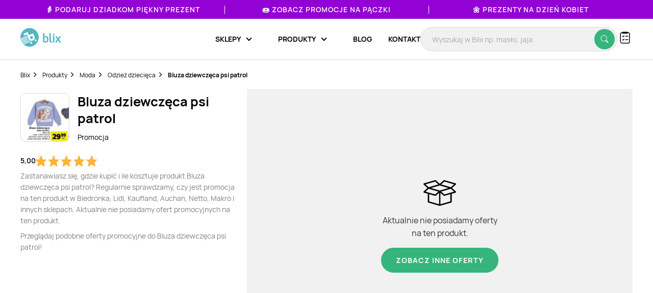

--- FILE ---
content_type: text/html; charset=utf-8
request_url: https://www.google.com/recaptcha/api2/anchor?ar=1&k=6Le9YegUAAAAAO0OrlUdkQnpUxDEbiCYIYi3x8HA&co=aHR0cHM6Ly9ibGl4LnBsOjQ0Mw..&hl=en&v=PoyoqOPhxBO7pBk68S4YbpHZ&size=normal&anchor-ms=20000&execute-ms=30000&cb=bgnyo2ma9vh5
body_size: 49580
content:
<!DOCTYPE HTML><html dir="ltr" lang="en"><head><meta http-equiv="Content-Type" content="text/html; charset=UTF-8">
<meta http-equiv="X-UA-Compatible" content="IE=edge">
<title>reCAPTCHA</title>
<style type="text/css">
/* cyrillic-ext */
@font-face {
  font-family: 'Roboto';
  font-style: normal;
  font-weight: 400;
  font-stretch: 100%;
  src: url(//fonts.gstatic.com/s/roboto/v48/KFO7CnqEu92Fr1ME7kSn66aGLdTylUAMa3GUBHMdazTgWw.woff2) format('woff2');
  unicode-range: U+0460-052F, U+1C80-1C8A, U+20B4, U+2DE0-2DFF, U+A640-A69F, U+FE2E-FE2F;
}
/* cyrillic */
@font-face {
  font-family: 'Roboto';
  font-style: normal;
  font-weight: 400;
  font-stretch: 100%;
  src: url(//fonts.gstatic.com/s/roboto/v48/KFO7CnqEu92Fr1ME7kSn66aGLdTylUAMa3iUBHMdazTgWw.woff2) format('woff2');
  unicode-range: U+0301, U+0400-045F, U+0490-0491, U+04B0-04B1, U+2116;
}
/* greek-ext */
@font-face {
  font-family: 'Roboto';
  font-style: normal;
  font-weight: 400;
  font-stretch: 100%;
  src: url(//fonts.gstatic.com/s/roboto/v48/KFO7CnqEu92Fr1ME7kSn66aGLdTylUAMa3CUBHMdazTgWw.woff2) format('woff2');
  unicode-range: U+1F00-1FFF;
}
/* greek */
@font-face {
  font-family: 'Roboto';
  font-style: normal;
  font-weight: 400;
  font-stretch: 100%;
  src: url(//fonts.gstatic.com/s/roboto/v48/KFO7CnqEu92Fr1ME7kSn66aGLdTylUAMa3-UBHMdazTgWw.woff2) format('woff2');
  unicode-range: U+0370-0377, U+037A-037F, U+0384-038A, U+038C, U+038E-03A1, U+03A3-03FF;
}
/* math */
@font-face {
  font-family: 'Roboto';
  font-style: normal;
  font-weight: 400;
  font-stretch: 100%;
  src: url(//fonts.gstatic.com/s/roboto/v48/KFO7CnqEu92Fr1ME7kSn66aGLdTylUAMawCUBHMdazTgWw.woff2) format('woff2');
  unicode-range: U+0302-0303, U+0305, U+0307-0308, U+0310, U+0312, U+0315, U+031A, U+0326-0327, U+032C, U+032F-0330, U+0332-0333, U+0338, U+033A, U+0346, U+034D, U+0391-03A1, U+03A3-03A9, U+03B1-03C9, U+03D1, U+03D5-03D6, U+03F0-03F1, U+03F4-03F5, U+2016-2017, U+2034-2038, U+203C, U+2040, U+2043, U+2047, U+2050, U+2057, U+205F, U+2070-2071, U+2074-208E, U+2090-209C, U+20D0-20DC, U+20E1, U+20E5-20EF, U+2100-2112, U+2114-2115, U+2117-2121, U+2123-214F, U+2190, U+2192, U+2194-21AE, U+21B0-21E5, U+21F1-21F2, U+21F4-2211, U+2213-2214, U+2216-22FF, U+2308-230B, U+2310, U+2319, U+231C-2321, U+2336-237A, U+237C, U+2395, U+239B-23B7, U+23D0, U+23DC-23E1, U+2474-2475, U+25AF, U+25B3, U+25B7, U+25BD, U+25C1, U+25CA, U+25CC, U+25FB, U+266D-266F, U+27C0-27FF, U+2900-2AFF, U+2B0E-2B11, U+2B30-2B4C, U+2BFE, U+3030, U+FF5B, U+FF5D, U+1D400-1D7FF, U+1EE00-1EEFF;
}
/* symbols */
@font-face {
  font-family: 'Roboto';
  font-style: normal;
  font-weight: 400;
  font-stretch: 100%;
  src: url(//fonts.gstatic.com/s/roboto/v48/KFO7CnqEu92Fr1ME7kSn66aGLdTylUAMaxKUBHMdazTgWw.woff2) format('woff2');
  unicode-range: U+0001-000C, U+000E-001F, U+007F-009F, U+20DD-20E0, U+20E2-20E4, U+2150-218F, U+2190, U+2192, U+2194-2199, U+21AF, U+21E6-21F0, U+21F3, U+2218-2219, U+2299, U+22C4-22C6, U+2300-243F, U+2440-244A, U+2460-24FF, U+25A0-27BF, U+2800-28FF, U+2921-2922, U+2981, U+29BF, U+29EB, U+2B00-2BFF, U+4DC0-4DFF, U+FFF9-FFFB, U+10140-1018E, U+10190-1019C, U+101A0, U+101D0-101FD, U+102E0-102FB, U+10E60-10E7E, U+1D2C0-1D2D3, U+1D2E0-1D37F, U+1F000-1F0FF, U+1F100-1F1AD, U+1F1E6-1F1FF, U+1F30D-1F30F, U+1F315, U+1F31C, U+1F31E, U+1F320-1F32C, U+1F336, U+1F378, U+1F37D, U+1F382, U+1F393-1F39F, U+1F3A7-1F3A8, U+1F3AC-1F3AF, U+1F3C2, U+1F3C4-1F3C6, U+1F3CA-1F3CE, U+1F3D4-1F3E0, U+1F3ED, U+1F3F1-1F3F3, U+1F3F5-1F3F7, U+1F408, U+1F415, U+1F41F, U+1F426, U+1F43F, U+1F441-1F442, U+1F444, U+1F446-1F449, U+1F44C-1F44E, U+1F453, U+1F46A, U+1F47D, U+1F4A3, U+1F4B0, U+1F4B3, U+1F4B9, U+1F4BB, U+1F4BF, U+1F4C8-1F4CB, U+1F4D6, U+1F4DA, U+1F4DF, U+1F4E3-1F4E6, U+1F4EA-1F4ED, U+1F4F7, U+1F4F9-1F4FB, U+1F4FD-1F4FE, U+1F503, U+1F507-1F50B, U+1F50D, U+1F512-1F513, U+1F53E-1F54A, U+1F54F-1F5FA, U+1F610, U+1F650-1F67F, U+1F687, U+1F68D, U+1F691, U+1F694, U+1F698, U+1F6AD, U+1F6B2, U+1F6B9-1F6BA, U+1F6BC, U+1F6C6-1F6CF, U+1F6D3-1F6D7, U+1F6E0-1F6EA, U+1F6F0-1F6F3, U+1F6F7-1F6FC, U+1F700-1F7FF, U+1F800-1F80B, U+1F810-1F847, U+1F850-1F859, U+1F860-1F887, U+1F890-1F8AD, U+1F8B0-1F8BB, U+1F8C0-1F8C1, U+1F900-1F90B, U+1F93B, U+1F946, U+1F984, U+1F996, U+1F9E9, U+1FA00-1FA6F, U+1FA70-1FA7C, U+1FA80-1FA89, U+1FA8F-1FAC6, U+1FACE-1FADC, U+1FADF-1FAE9, U+1FAF0-1FAF8, U+1FB00-1FBFF;
}
/* vietnamese */
@font-face {
  font-family: 'Roboto';
  font-style: normal;
  font-weight: 400;
  font-stretch: 100%;
  src: url(//fonts.gstatic.com/s/roboto/v48/KFO7CnqEu92Fr1ME7kSn66aGLdTylUAMa3OUBHMdazTgWw.woff2) format('woff2');
  unicode-range: U+0102-0103, U+0110-0111, U+0128-0129, U+0168-0169, U+01A0-01A1, U+01AF-01B0, U+0300-0301, U+0303-0304, U+0308-0309, U+0323, U+0329, U+1EA0-1EF9, U+20AB;
}
/* latin-ext */
@font-face {
  font-family: 'Roboto';
  font-style: normal;
  font-weight: 400;
  font-stretch: 100%;
  src: url(//fonts.gstatic.com/s/roboto/v48/KFO7CnqEu92Fr1ME7kSn66aGLdTylUAMa3KUBHMdazTgWw.woff2) format('woff2');
  unicode-range: U+0100-02BA, U+02BD-02C5, U+02C7-02CC, U+02CE-02D7, U+02DD-02FF, U+0304, U+0308, U+0329, U+1D00-1DBF, U+1E00-1E9F, U+1EF2-1EFF, U+2020, U+20A0-20AB, U+20AD-20C0, U+2113, U+2C60-2C7F, U+A720-A7FF;
}
/* latin */
@font-face {
  font-family: 'Roboto';
  font-style: normal;
  font-weight: 400;
  font-stretch: 100%;
  src: url(//fonts.gstatic.com/s/roboto/v48/KFO7CnqEu92Fr1ME7kSn66aGLdTylUAMa3yUBHMdazQ.woff2) format('woff2');
  unicode-range: U+0000-00FF, U+0131, U+0152-0153, U+02BB-02BC, U+02C6, U+02DA, U+02DC, U+0304, U+0308, U+0329, U+2000-206F, U+20AC, U+2122, U+2191, U+2193, U+2212, U+2215, U+FEFF, U+FFFD;
}
/* cyrillic-ext */
@font-face {
  font-family: 'Roboto';
  font-style: normal;
  font-weight: 500;
  font-stretch: 100%;
  src: url(//fonts.gstatic.com/s/roboto/v48/KFO7CnqEu92Fr1ME7kSn66aGLdTylUAMa3GUBHMdazTgWw.woff2) format('woff2');
  unicode-range: U+0460-052F, U+1C80-1C8A, U+20B4, U+2DE0-2DFF, U+A640-A69F, U+FE2E-FE2F;
}
/* cyrillic */
@font-face {
  font-family: 'Roboto';
  font-style: normal;
  font-weight: 500;
  font-stretch: 100%;
  src: url(//fonts.gstatic.com/s/roboto/v48/KFO7CnqEu92Fr1ME7kSn66aGLdTylUAMa3iUBHMdazTgWw.woff2) format('woff2');
  unicode-range: U+0301, U+0400-045F, U+0490-0491, U+04B0-04B1, U+2116;
}
/* greek-ext */
@font-face {
  font-family: 'Roboto';
  font-style: normal;
  font-weight: 500;
  font-stretch: 100%;
  src: url(//fonts.gstatic.com/s/roboto/v48/KFO7CnqEu92Fr1ME7kSn66aGLdTylUAMa3CUBHMdazTgWw.woff2) format('woff2');
  unicode-range: U+1F00-1FFF;
}
/* greek */
@font-face {
  font-family: 'Roboto';
  font-style: normal;
  font-weight: 500;
  font-stretch: 100%;
  src: url(//fonts.gstatic.com/s/roboto/v48/KFO7CnqEu92Fr1ME7kSn66aGLdTylUAMa3-UBHMdazTgWw.woff2) format('woff2');
  unicode-range: U+0370-0377, U+037A-037F, U+0384-038A, U+038C, U+038E-03A1, U+03A3-03FF;
}
/* math */
@font-face {
  font-family: 'Roboto';
  font-style: normal;
  font-weight: 500;
  font-stretch: 100%;
  src: url(//fonts.gstatic.com/s/roboto/v48/KFO7CnqEu92Fr1ME7kSn66aGLdTylUAMawCUBHMdazTgWw.woff2) format('woff2');
  unicode-range: U+0302-0303, U+0305, U+0307-0308, U+0310, U+0312, U+0315, U+031A, U+0326-0327, U+032C, U+032F-0330, U+0332-0333, U+0338, U+033A, U+0346, U+034D, U+0391-03A1, U+03A3-03A9, U+03B1-03C9, U+03D1, U+03D5-03D6, U+03F0-03F1, U+03F4-03F5, U+2016-2017, U+2034-2038, U+203C, U+2040, U+2043, U+2047, U+2050, U+2057, U+205F, U+2070-2071, U+2074-208E, U+2090-209C, U+20D0-20DC, U+20E1, U+20E5-20EF, U+2100-2112, U+2114-2115, U+2117-2121, U+2123-214F, U+2190, U+2192, U+2194-21AE, U+21B0-21E5, U+21F1-21F2, U+21F4-2211, U+2213-2214, U+2216-22FF, U+2308-230B, U+2310, U+2319, U+231C-2321, U+2336-237A, U+237C, U+2395, U+239B-23B7, U+23D0, U+23DC-23E1, U+2474-2475, U+25AF, U+25B3, U+25B7, U+25BD, U+25C1, U+25CA, U+25CC, U+25FB, U+266D-266F, U+27C0-27FF, U+2900-2AFF, U+2B0E-2B11, U+2B30-2B4C, U+2BFE, U+3030, U+FF5B, U+FF5D, U+1D400-1D7FF, U+1EE00-1EEFF;
}
/* symbols */
@font-face {
  font-family: 'Roboto';
  font-style: normal;
  font-weight: 500;
  font-stretch: 100%;
  src: url(//fonts.gstatic.com/s/roboto/v48/KFO7CnqEu92Fr1ME7kSn66aGLdTylUAMaxKUBHMdazTgWw.woff2) format('woff2');
  unicode-range: U+0001-000C, U+000E-001F, U+007F-009F, U+20DD-20E0, U+20E2-20E4, U+2150-218F, U+2190, U+2192, U+2194-2199, U+21AF, U+21E6-21F0, U+21F3, U+2218-2219, U+2299, U+22C4-22C6, U+2300-243F, U+2440-244A, U+2460-24FF, U+25A0-27BF, U+2800-28FF, U+2921-2922, U+2981, U+29BF, U+29EB, U+2B00-2BFF, U+4DC0-4DFF, U+FFF9-FFFB, U+10140-1018E, U+10190-1019C, U+101A0, U+101D0-101FD, U+102E0-102FB, U+10E60-10E7E, U+1D2C0-1D2D3, U+1D2E0-1D37F, U+1F000-1F0FF, U+1F100-1F1AD, U+1F1E6-1F1FF, U+1F30D-1F30F, U+1F315, U+1F31C, U+1F31E, U+1F320-1F32C, U+1F336, U+1F378, U+1F37D, U+1F382, U+1F393-1F39F, U+1F3A7-1F3A8, U+1F3AC-1F3AF, U+1F3C2, U+1F3C4-1F3C6, U+1F3CA-1F3CE, U+1F3D4-1F3E0, U+1F3ED, U+1F3F1-1F3F3, U+1F3F5-1F3F7, U+1F408, U+1F415, U+1F41F, U+1F426, U+1F43F, U+1F441-1F442, U+1F444, U+1F446-1F449, U+1F44C-1F44E, U+1F453, U+1F46A, U+1F47D, U+1F4A3, U+1F4B0, U+1F4B3, U+1F4B9, U+1F4BB, U+1F4BF, U+1F4C8-1F4CB, U+1F4D6, U+1F4DA, U+1F4DF, U+1F4E3-1F4E6, U+1F4EA-1F4ED, U+1F4F7, U+1F4F9-1F4FB, U+1F4FD-1F4FE, U+1F503, U+1F507-1F50B, U+1F50D, U+1F512-1F513, U+1F53E-1F54A, U+1F54F-1F5FA, U+1F610, U+1F650-1F67F, U+1F687, U+1F68D, U+1F691, U+1F694, U+1F698, U+1F6AD, U+1F6B2, U+1F6B9-1F6BA, U+1F6BC, U+1F6C6-1F6CF, U+1F6D3-1F6D7, U+1F6E0-1F6EA, U+1F6F0-1F6F3, U+1F6F7-1F6FC, U+1F700-1F7FF, U+1F800-1F80B, U+1F810-1F847, U+1F850-1F859, U+1F860-1F887, U+1F890-1F8AD, U+1F8B0-1F8BB, U+1F8C0-1F8C1, U+1F900-1F90B, U+1F93B, U+1F946, U+1F984, U+1F996, U+1F9E9, U+1FA00-1FA6F, U+1FA70-1FA7C, U+1FA80-1FA89, U+1FA8F-1FAC6, U+1FACE-1FADC, U+1FADF-1FAE9, U+1FAF0-1FAF8, U+1FB00-1FBFF;
}
/* vietnamese */
@font-face {
  font-family: 'Roboto';
  font-style: normal;
  font-weight: 500;
  font-stretch: 100%;
  src: url(//fonts.gstatic.com/s/roboto/v48/KFO7CnqEu92Fr1ME7kSn66aGLdTylUAMa3OUBHMdazTgWw.woff2) format('woff2');
  unicode-range: U+0102-0103, U+0110-0111, U+0128-0129, U+0168-0169, U+01A0-01A1, U+01AF-01B0, U+0300-0301, U+0303-0304, U+0308-0309, U+0323, U+0329, U+1EA0-1EF9, U+20AB;
}
/* latin-ext */
@font-face {
  font-family: 'Roboto';
  font-style: normal;
  font-weight: 500;
  font-stretch: 100%;
  src: url(//fonts.gstatic.com/s/roboto/v48/KFO7CnqEu92Fr1ME7kSn66aGLdTylUAMa3KUBHMdazTgWw.woff2) format('woff2');
  unicode-range: U+0100-02BA, U+02BD-02C5, U+02C7-02CC, U+02CE-02D7, U+02DD-02FF, U+0304, U+0308, U+0329, U+1D00-1DBF, U+1E00-1E9F, U+1EF2-1EFF, U+2020, U+20A0-20AB, U+20AD-20C0, U+2113, U+2C60-2C7F, U+A720-A7FF;
}
/* latin */
@font-face {
  font-family: 'Roboto';
  font-style: normal;
  font-weight: 500;
  font-stretch: 100%;
  src: url(//fonts.gstatic.com/s/roboto/v48/KFO7CnqEu92Fr1ME7kSn66aGLdTylUAMa3yUBHMdazQ.woff2) format('woff2');
  unicode-range: U+0000-00FF, U+0131, U+0152-0153, U+02BB-02BC, U+02C6, U+02DA, U+02DC, U+0304, U+0308, U+0329, U+2000-206F, U+20AC, U+2122, U+2191, U+2193, U+2212, U+2215, U+FEFF, U+FFFD;
}
/* cyrillic-ext */
@font-face {
  font-family: 'Roboto';
  font-style: normal;
  font-weight: 900;
  font-stretch: 100%;
  src: url(//fonts.gstatic.com/s/roboto/v48/KFO7CnqEu92Fr1ME7kSn66aGLdTylUAMa3GUBHMdazTgWw.woff2) format('woff2');
  unicode-range: U+0460-052F, U+1C80-1C8A, U+20B4, U+2DE0-2DFF, U+A640-A69F, U+FE2E-FE2F;
}
/* cyrillic */
@font-face {
  font-family: 'Roboto';
  font-style: normal;
  font-weight: 900;
  font-stretch: 100%;
  src: url(//fonts.gstatic.com/s/roboto/v48/KFO7CnqEu92Fr1ME7kSn66aGLdTylUAMa3iUBHMdazTgWw.woff2) format('woff2');
  unicode-range: U+0301, U+0400-045F, U+0490-0491, U+04B0-04B1, U+2116;
}
/* greek-ext */
@font-face {
  font-family: 'Roboto';
  font-style: normal;
  font-weight: 900;
  font-stretch: 100%;
  src: url(//fonts.gstatic.com/s/roboto/v48/KFO7CnqEu92Fr1ME7kSn66aGLdTylUAMa3CUBHMdazTgWw.woff2) format('woff2');
  unicode-range: U+1F00-1FFF;
}
/* greek */
@font-face {
  font-family: 'Roboto';
  font-style: normal;
  font-weight: 900;
  font-stretch: 100%;
  src: url(//fonts.gstatic.com/s/roboto/v48/KFO7CnqEu92Fr1ME7kSn66aGLdTylUAMa3-UBHMdazTgWw.woff2) format('woff2');
  unicode-range: U+0370-0377, U+037A-037F, U+0384-038A, U+038C, U+038E-03A1, U+03A3-03FF;
}
/* math */
@font-face {
  font-family: 'Roboto';
  font-style: normal;
  font-weight: 900;
  font-stretch: 100%;
  src: url(//fonts.gstatic.com/s/roboto/v48/KFO7CnqEu92Fr1ME7kSn66aGLdTylUAMawCUBHMdazTgWw.woff2) format('woff2');
  unicode-range: U+0302-0303, U+0305, U+0307-0308, U+0310, U+0312, U+0315, U+031A, U+0326-0327, U+032C, U+032F-0330, U+0332-0333, U+0338, U+033A, U+0346, U+034D, U+0391-03A1, U+03A3-03A9, U+03B1-03C9, U+03D1, U+03D5-03D6, U+03F0-03F1, U+03F4-03F5, U+2016-2017, U+2034-2038, U+203C, U+2040, U+2043, U+2047, U+2050, U+2057, U+205F, U+2070-2071, U+2074-208E, U+2090-209C, U+20D0-20DC, U+20E1, U+20E5-20EF, U+2100-2112, U+2114-2115, U+2117-2121, U+2123-214F, U+2190, U+2192, U+2194-21AE, U+21B0-21E5, U+21F1-21F2, U+21F4-2211, U+2213-2214, U+2216-22FF, U+2308-230B, U+2310, U+2319, U+231C-2321, U+2336-237A, U+237C, U+2395, U+239B-23B7, U+23D0, U+23DC-23E1, U+2474-2475, U+25AF, U+25B3, U+25B7, U+25BD, U+25C1, U+25CA, U+25CC, U+25FB, U+266D-266F, U+27C0-27FF, U+2900-2AFF, U+2B0E-2B11, U+2B30-2B4C, U+2BFE, U+3030, U+FF5B, U+FF5D, U+1D400-1D7FF, U+1EE00-1EEFF;
}
/* symbols */
@font-face {
  font-family: 'Roboto';
  font-style: normal;
  font-weight: 900;
  font-stretch: 100%;
  src: url(//fonts.gstatic.com/s/roboto/v48/KFO7CnqEu92Fr1ME7kSn66aGLdTylUAMaxKUBHMdazTgWw.woff2) format('woff2');
  unicode-range: U+0001-000C, U+000E-001F, U+007F-009F, U+20DD-20E0, U+20E2-20E4, U+2150-218F, U+2190, U+2192, U+2194-2199, U+21AF, U+21E6-21F0, U+21F3, U+2218-2219, U+2299, U+22C4-22C6, U+2300-243F, U+2440-244A, U+2460-24FF, U+25A0-27BF, U+2800-28FF, U+2921-2922, U+2981, U+29BF, U+29EB, U+2B00-2BFF, U+4DC0-4DFF, U+FFF9-FFFB, U+10140-1018E, U+10190-1019C, U+101A0, U+101D0-101FD, U+102E0-102FB, U+10E60-10E7E, U+1D2C0-1D2D3, U+1D2E0-1D37F, U+1F000-1F0FF, U+1F100-1F1AD, U+1F1E6-1F1FF, U+1F30D-1F30F, U+1F315, U+1F31C, U+1F31E, U+1F320-1F32C, U+1F336, U+1F378, U+1F37D, U+1F382, U+1F393-1F39F, U+1F3A7-1F3A8, U+1F3AC-1F3AF, U+1F3C2, U+1F3C4-1F3C6, U+1F3CA-1F3CE, U+1F3D4-1F3E0, U+1F3ED, U+1F3F1-1F3F3, U+1F3F5-1F3F7, U+1F408, U+1F415, U+1F41F, U+1F426, U+1F43F, U+1F441-1F442, U+1F444, U+1F446-1F449, U+1F44C-1F44E, U+1F453, U+1F46A, U+1F47D, U+1F4A3, U+1F4B0, U+1F4B3, U+1F4B9, U+1F4BB, U+1F4BF, U+1F4C8-1F4CB, U+1F4D6, U+1F4DA, U+1F4DF, U+1F4E3-1F4E6, U+1F4EA-1F4ED, U+1F4F7, U+1F4F9-1F4FB, U+1F4FD-1F4FE, U+1F503, U+1F507-1F50B, U+1F50D, U+1F512-1F513, U+1F53E-1F54A, U+1F54F-1F5FA, U+1F610, U+1F650-1F67F, U+1F687, U+1F68D, U+1F691, U+1F694, U+1F698, U+1F6AD, U+1F6B2, U+1F6B9-1F6BA, U+1F6BC, U+1F6C6-1F6CF, U+1F6D3-1F6D7, U+1F6E0-1F6EA, U+1F6F0-1F6F3, U+1F6F7-1F6FC, U+1F700-1F7FF, U+1F800-1F80B, U+1F810-1F847, U+1F850-1F859, U+1F860-1F887, U+1F890-1F8AD, U+1F8B0-1F8BB, U+1F8C0-1F8C1, U+1F900-1F90B, U+1F93B, U+1F946, U+1F984, U+1F996, U+1F9E9, U+1FA00-1FA6F, U+1FA70-1FA7C, U+1FA80-1FA89, U+1FA8F-1FAC6, U+1FACE-1FADC, U+1FADF-1FAE9, U+1FAF0-1FAF8, U+1FB00-1FBFF;
}
/* vietnamese */
@font-face {
  font-family: 'Roboto';
  font-style: normal;
  font-weight: 900;
  font-stretch: 100%;
  src: url(//fonts.gstatic.com/s/roboto/v48/KFO7CnqEu92Fr1ME7kSn66aGLdTylUAMa3OUBHMdazTgWw.woff2) format('woff2');
  unicode-range: U+0102-0103, U+0110-0111, U+0128-0129, U+0168-0169, U+01A0-01A1, U+01AF-01B0, U+0300-0301, U+0303-0304, U+0308-0309, U+0323, U+0329, U+1EA0-1EF9, U+20AB;
}
/* latin-ext */
@font-face {
  font-family: 'Roboto';
  font-style: normal;
  font-weight: 900;
  font-stretch: 100%;
  src: url(//fonts.gstatic.com/s/roboto/v48/KFO7CnqEu92Fr1ME7kSn66aGLdTylUAMa3KUBHMdazTgWw.woff2) format('woff2');
  unicode-range: U+0100-02BA, U+02BD-02C5, U+02C7-02CC, U+02CE-02D7, U+02DD-02FF, U+0304, U+0308, U+0329, U+1D00-1DBF, U+1E00-1E9F, U+1EF2-1EFF, U+2020, U+20A0-20AB, U+20AD-20C0, U+2113, U+2C60-2C7F, U+A720-A7FF;
}
/* latin */
@font-face {
  font-family: 'Roboto';
  font-style: normal;
  font-weight: 900;
  font-stretch: 100%;
  src: url(//fonts.gstatic.com/s/roboto/v48/KFO7CnqEu92Fr1ME7kSn66aGLdTylUAMa3yUBHMdazQ.woff2) format('woff2');
  unicode-range: U+0000-00FF, U+0131, U+0152-0153, U+02BB-02BC, U+02C6, U+02DA, U+02DC, U+0304, U+0308, U+0329, U+2000-206F, U+20AC, U+2122, U+2191, U+2193, U+2212, U+2215, U+FEFF, U+FFFD;
}

</style>
<link rel="stylesheet" type="text/css" href="https://www.gstatic.com/recaptcha/releases/PoyoqOPhxBO7pBk68S4YbpHZ/styles__ltr.css">
<script nonce="xKSTepu3ek2GrdOfh4CzWA" type="text/javascript">window['__recaptcha_api'] = 'https://www.google.com/recaptcha/api2/';</script>
<script type="text/javascript" src="https://www.gstatic.com/recaptcha/releases/PoyoqOPhxBO7pBk68S4YbpHZ/recaptcha__en.js" nonce="xKSTepu3ek2GrdOfh4CzWA">
      
    </script></head>
<body><div id="rc-anchor-alert" class="rc-anchor-alert"></div>
<input type="hidden" id="recaptcha-token" value="[base64]">
<script type="text/javascript" nonce="xKSTepu3ek2GrdOfh4CzWA">
      recaptcha.anchor.Main.init("[\x22ainput\x22,[\x22bgdata\x22,\x22\x22,\[base64]/[base64]/[base64]/ZyhXLGgpOnEoW04sMjEsbF0sVywwKSxoKSxmYWxzZSxmYWxzZSl9Y2F0Y2goayl7RygzNTgsVyk/[base64]/[base64]/[base64]/[base64]/[base64]/[base64]/[base64]/bmV3IEJbT10oRFswXSk6dz09Mj9uZXcgQltPXShEWzBdLERbMV0pOnc9PTM/bmV3IEJbT10oRFswXSxEWzFdLERbMl0pOnc9PTQ/[base64]/[base64]/[base64]/[base64]/[base64]\\u003d\x22,\[base64]\x22,\x22w7bClSMIGSAjw6fCuFwbw6slw7IrwrDCrsOgw6rCnwlPw5QfHMK9IsO2c8KGfsKsdEPCkQJ9TB5cwpXCjsO3d8OQBhfDh8KaR8Omw6JEwqPCs3nCscOdwoHCuinCjsKKwrLDtl7DiGbCrMOWw4DDj8KSBsOHGsKhw5JtNMKuwqkUw6DCl8KGSMOBwrjDtk1/wqrDhQkDw6FlwrvChh0twpDDo8O1w6BEOMKJS8OhVhfCgRBbdVo1FMO4fcKjw7g/[base64]/wqI/IEgSwqzDlRDCg8KGw5k/wqNhGkDCscOrbcOBVCgkNcOow5jCnmvDjkzCv8KlZ8Kpw6lbw5zCvigRw7kcwqTDmcO7cTMxw41TTMKAH8O1Pwd4w7LDpsOOYTJ4wqHCsVAmw7x4CMKwwog8wrdAw5wVOMKuw5wFw7wVWTR4ZMOlwoI/[base64]/CmcOew6tKMRgDFn3DuG9DcxPDqBfDhDBbe8K/wpfDomLCrHVaMMKUw45TAMKzDBrCvMKJwo9tIcOcHhDCocOewo3DnMOcwq/[base64]/HcOiw5fCs8OEMcO9ZH1EwoHCtcOtw5/DskfDmA7DpsKAUcOYFGMaw4LCusKDwpYgKlVowr7Dq2nCtMO0ccKxwrlAfC3CjRfCn1lgwr9kAxRLw4p/w6vDlsKzJkDDqHLCssOHSTfCpgnDj8OJwol3wrfDo8OkE2rDgVo0MnXDpsOrw6TDl8OtwqtrYMOSNMK4wqleLA4pccOTwpQJw6NSV3kiLCk/RcOUw6sFc1IEf03CpsObPMO5wpHDumvDmMKTfiXCixLChlpIc8Oyw5I1w5jCisK0wqFPw4d/[base64]/[base64]/Cj8OJw5TCvEwve8Oww6DCjcOkPFTDuMODwr8nwoPDhMOKLsORw4DCusOpwrzCvsOvwobCscOvfcKIw7bDvUw6OhTCjsK6w47CssOhCDwzBcKme0pmwr4swrvDr8OWwqnCnWTCpE5Tw6d2KcKne8OrXMKmw5M0w7PDnD8xw7sfw5/CjsOsw70Yw6EYwo3DtsKPGWoowoQwKcKyR8KpccOtQS/DiBwNTcO5w5jCj8OjwpEbwowbwrhswohmwrAJfkbDgwB/[base64]/CnmtPasKLFsOyScKUL8Ojw5XCvl/ClMKfVEMiwoIpG8OEHVsNJMKYCcODw4bDjMKUw6zDg8OAJ8KQeRJ3w5vCoMKiw55ZwrDDi0fCncOjwrbCiVnCuwXDgmoGw4fCh1VEw5HChwLDu0NBwpHDlkLDrsO2eXPCrcO4wrNzW8K7FFgvWMK0w7Nhw7XDqcKVw5nCkz8facK+w7DDhMKTwr8/[base64]/CnUXDt250K8Kcwq/CsiwFwqZhwrjCh19VXXcrAT46wobDsDTDpcKECBDCmMOofjVEwpAywqt9wqF/wqzDrFxIw5HDhAXCosO+HUHCsgoDwqnChhxwIlbCiD0xKsOsU1/Djn8Yw4XDv8KXwpgTSwHCunUuF8KcP8OawozDoCrCqADDlMO+B8KRw4DCgcK4w55AGw3DmMK8RMKzw4RcKMOrw7kXwpjCpsK4HsK/w5gPw7EdR8OybkzCocOawpRJwpbCjsKsw6jDhcOXJRbDpsKnGArCp3LCjUzDjsKBw64uQMOrdTtJBRo7ZHEAwoDCtDMswrHCqHTDocKhwrIcw6LDqGgRY1rDlh5/SlXDvBVow6ReGm7Co8Obwr3DqDpww4BNw4bDtcK4wqzCqHnCo8OowqVbwr3Cv8OGUMKeMRVUw4M0E8KyesKVHRFAccKZwpbCqg/DtHFUw59tIsKFw67DssOXw6hESsOLw6vCmkLCvFk4dnQRw41DLFrDs8O/[base64]/w6XCtXJ1wrvDsW/[base64]/ClzMDKMKvUzwXwpDCnsKNwrrDgEdWwoQEwqLDtEPCvyPCicOqwoHCkSVkYMK/wqrCuxDCmQATw6p6wrPDv8O6FnVpwpBawp/DqsOnw4FRDG7Dl8OzM8OnLMK2DmcfaHgRFsOaw4kZDC/ChMKuRcKeW8K3wrnCt8OcwqRrEsKJC8KaJmxNc8KsBsKaGcKAwrIXCMObw7DDpMO9ZU3DoHfDl8KmCcKwwqcaw4/DtsOyw7vCosK3AFzDpMO/G2/DtMKzw5LCpMOLQ1TCkcKGXcKGwpkJworCkcOjTzbCgFUpZsOdwqbCrALDvUpJcnDDhMKWRXHCklHCp8OELiEfLEPDuEHCkcKyUkvDv3HDn8KtTcOXw71JwqrDu8OJw5JOw6bDp1Jbwo7Cj0/CmRLDp8KJw6QYXnfClcKewobDnB7DvMKCU8OtwpAVIsOmQETClMKxwrrCqGzDnB1kwrElPFEhTm1jwoUWwqvCnWdyP8K/[base64]/DowDDp08aw5XDk8KmK8KzDUTDgsOYw6AZwonCj1Yja8KQEcKLwpkxw7AGwp1sGcKlRmQawoXCs8Onw6HCumXCr8Okwpp9w74EX1sVwr4tIkFEXsK/w4LDgnXDp8KuIsOOwoF+wo/Cjjdswo7Do8KtwrJGDcOWY8KhwpY8w5PDqcKGXcKgIC4Pw5ElwrfCpsOqGMO0wprCnsOxwpfDnFVZFsK7wpsad3kywqrDqR7DpXjCjcKYVkrCmBrCjMKvJhx8UxgJUcKqw4xFw6ZYOBzCom4wwpfDlRRWwrTDpTHCtcKRJCB/[base64]/Cm8OVwoEHQHPCgsOuw7xVw7PDrFxiDMKaw7NQASbDsXBiworCvcOZFcKXSMKXw6wHSsOIw53CtsO6w5pKScKKw6nDl1p2RMK2wr/Ckw/CkcKOSCJ4d8OZcsKhw5R2IcKOwqApU1gRw6wxwql8w5vDmiTDkMOELl16w5Y4w74Sw5s9w41aZcKhEMKuFsO6wqwlwokgw6zDmDwpwqplwqrChR/CpmUeDys9wplNPcOWwpzCkMOGw43CvMKiw4lkwqBKw6wrwpMyw4zCiFHDhsKUMsKpbHdifcKTwotgccOHLBxBbcOCciDCuhITwpJmT8KkdEXCsTHDscKXHsOjw4HDvXjDtyTDmQB8L8OAw4nCh3dQRkbCrcKeBsKjw4cEwrZ/w6PCssK2CitGVjp/bMKoBcOaGMOLFMO3aB1xUA5pwokgHMKKe8KPN8O/wojCh8OLw4M3wrnCmC85w5oQw73Ck8KYRMKQFU0ew53CoDwsaE9YOwBjwpgENsK0w7/DvyPDsm/ClnkaBMODPsKvw6fDlcK0XRvDucKXWX3DhMORGsOpCSAqIsOxwo7Dq8Kow6DChGPDl8OxM8KKw6jDksOsb8OGOcKRw7cUOTUHw5LCtGfCocOjZWXDl0jCk209w4jDjBxSCMKpwrnCgUDCkzBLw48Xwq3Co23CnyDDkX/DqMOAVcOow6lSWMOGFW7CosOCw4vDulkYHMOxw5nCuUjCvS5zNcKRMSvDrsKvLxjClx/[base64]/DmVHCpmQiQxFLdsKSw7zCqBVNw6UnN3gUwqJ1QH3CrBfCu8OGalNweMORDsOJwoRhwrHCvcKEJzM4w77Dnw50wo9ee8KfcU8nShd5V8O1w4nChsOJw5vCrsK5wpVlwp0BQRPCosOATkvCjm1ywpVpLsKLwq7ClsOYwoDDlsOtwpMnw5ENwqrDncK1H8O/wp7DiwI5QmbCjsKdw7l+w5BlwqcOwq7ChyMwZgMHLn1WAMOaM8OZWcKJwpTCrMKvR8Ojw40GwqEjw7QqGB3CrUojUQHCrUzCssKPw6PCvXNSWsOYw6TClMKhdMOqw6nDu3lnw7rDmTMsw6pcEsKvJm/[base64]/VsOjJidoTMOoccKtw6HCggPCnn84D0nCgcKUPEtCSEdEw6XDiMKLNsOGw40Kw68qHldHI8ObQMKMw7fCo8ObN8K7w6w2wq7DvgDDncOYw67CrnYLw7E6w5jDisK5dnQVCsKfAsKCScKCwoh8w4lydD/DhSp8csKLw5wqwobDgnbCvjbDrEfCpcOFw43DjcO1TTsfScOhw5bCssORw6nCrcOGBELCtgrCgMOfQMOZwoJGwr7ChMOiwptQw7ZzXDIWw6zCqsO7JcOzw6hBwqLDmUXCiT3DvMOIw4HDuMOQV8K3wpASwrzCkcOQwoA/wp/DiyTDjAXDs1QZwqrChVrCjzluXcKbQ8O7w4ZZw7jDsMOVZcKlJlF1dMOLw4LDmMOQw4/Cs8Kxw6HCgMO2I8KlYwfConbClMOLworCscOew4TCqsKUUMOlw58iDVRJcgPDmMOXbsKTwoFcwqQaw77DscKQw60kwqPDhsKBdsOhw59zwrUyFcOlDA3CpXbCgCV6w6TDpMKTFDzDj3cdNXHCtcKJMcONwr15wrDCv8ONYAJoD8O/[base64]/[base64]/w63CqANbwq1UISfDnjrDtcOewqnCkxbDs0rDqsKqw7fDhsOcw5rDlz55V8K9QMKlPRrDvS3DmUjDo8OufTLClSFHwrFSw4TCgcOrCVADwqMww7DCg1HDh1bDijTDjcONZirCh0cLPEEJw6pZw7HCnMOPVA1Yw4wSbksoRgIWBX/Du8O5wpPDp2DCtEBaC0xPwpXCtDbDulnCosOkD2fCqMO0el/CnsKLLmkEARZ0L1xZEGbDlwhRwr5hwq5REcO7esK6wovDsRAWMsOGG2rCssKnwqjCh8O2wo/[base64]/Ch8OpwowIw5LDi8KQZgAawprCslzCrsKIwrscMsO+w5TDgMK7LFnDsMKMeC/CmAEgw7rDhAkPwpwSw49xwo99w6TDhsKWEcO3w4oPdQw3A8OVw4ZBw5IbazweQwzDkw/[base64]/RFHCmE7CgTbDscKSc3oFwoVTwqhQw5HDm3dZw6fDo8KOwpEPIMOnwr/[base64]/wpDDnjDDhcKrRsKrwrfDu0vDtcO2w5/[base64]/DvsKwFsOOSMKiw7/CncOSFVjDiDgqJsOEf8OHwpbDuicuNXgZHcOeacKOBMKFwp5VwqzCjMK/dSHCnMKSwoZBwpQmw7/Cilw1w64ReTU1w53CgB4fIGcDw4bDnVVIP0jDp8ObQhbDmMO8w5QVw5AVQ8O6eQ0dY8OGOFp8w6Elw6Aiw7rCl8Oxwp8oPypYwrNeA8OJwoLCrFVjUUZ/w44JLkrClcOJwp1Aw7pcwr/Dg8OowqRtw48ew4fDoMKYw5zDqUPDtcO1ZhxAMExkwrVfwqJNB8O2w6DDgHk0NjTDusORwrhPwpQmb8K+w4cxfTTCvylOw4cPwqzCnSLDmGFswp7DpnfCmmLClsOQw7V/GgQMw5FONsK4WsOdw6zChFvCvhfCiGzCisOyw5fDusKLeMO3A8O+w6VrwqNCGWBCZsOECMOAwqQeeBRAYEllSsOvLWtYCwvDhcKnw54jwpwqLQjDvsOqd8OXBsKJw4PDtsK3PCFsw4zClyNPw5dvPMKDTcOxwpvDu2XCscKsKsK/[base64]/w6E0wqbDtsKSPcK0UMKzw4hvdxpZwrNGFwPDgDZJSlfDsD3Cu8KfwpnDjcOZw6pMJ27Do8OTw4rCslYZw7o3DMKfwqfDmRrCizhNOcOcw6MiPVsPXcO2L8KQOBvDsDbCrggRw6nChEZew4XCiSR2w73DqCs4czYWCHDCosKlAlVVXMKVcCYrwqdzEwcJSA5/PF0Ww7TDn8K7wqLDlGrCuy5zwqUdw7TCrULCh8Opw48cJyQ1CcOCw7XDgntNw7/CqMKbbn/Dl8OmE8Kqwq8Vwq/CpjxdSxN1eGbCsW0nFMO9wqwPw5Bawrp0woLCjsONw6ZmdlJJBMKOw4QSVMKuIsKaUx/DuUM1w4zCmkHDncKYVGzCocO4wqbCt1BgworDmsKEc8Obw77CpGgrdw3CkMKDwrnCpsOrGwFvSywrVcKVwr7CgMKMw5zCpwnCoQnDj8OHwprDpws0SsK6RsKlZhUACMOewoACw4Eddi/Dl8O4ZARLEsOhwrbCsRhBw4c2DCQXeGjCkHnCl8KDw6bDhcO1EwHDusKUw6rDrsKzMiViCFjCuMOLXATDsSM7wpFlw4BnCGnDlMOIw61QOUk6I8Kvw5EaPsKgw6sqK3hYXg7DoVMCY8OHwpN/wqTCo3HCiMOnwr9WEcK+aSkqJm4aw7jDpMOde8Otw4TDiikITW7CkTJewqdvw7LCkD9BVUpdwqrCgh4xWFQACcOBPcO4w7I1w5PDkzvDsHpQw4DDhjYiw4jCiAc/acOXwqVvw5XDg8OOwp/DtcKnHcOPw6TDslE6w5lww7BsE8KPLcODwpk3T8OUwqU5wpoGTcOPw5cgExrDu8OrwrwBw7QHW8KbAcOUwrvCl8OdGgx+dQTCpAPCowjDlcKEXcO/[base64]/wp0UwpAFa8Ohw4nCk8K7wo3Co8KLw7whwqp4w7vCoGXCn8Onwq7CjVnClMKwwpcEVcKsFD3CqcOoDMKWR8KIw7fDoXTCocOkNMKaLm4Qw4PDicKww6saPMKww5jCnhHDlcKDAMKHw5lBw7jCq8OZw73ClC8Fw4wXw5jDo8O/YMKpw6bCqsKuZcO3DSFOw458wpRZwp/[base64]/Dr8O8wpYfwrHDm2bDpsK+HMKzM1fClcKme8KewoXCoBHDssKICcK9EWfDvDbCt8OQKiDCsh3DkcKvD8K9BV0LWnhWe3zCsMKPwohzw7AsZwRYw7fCmcOKwpLDrMK2w4TDki4iAsKVPh3DlQtJw4fCusKbTcOBwr/DoA3DjcKqwpt4EcK9wp/[base64]/DmTIWAMOMQn7CogHDmMKILXBHw4dAH0TCmGUbw47DlDDDrcKASB/CssOfw6piH8O9I8OeeyjCrDIKwoXDmjLCi8KEw57DkMKOAUFpwr5Sw7M1LsOCIMO/wo7CklRDw7rCtj5Kw5nDgF/Cp0QGw4oGfcOxUMK+wrgbLRnDjjsXBcKzOEfDmcK7w7dFwoliw7IvwofDicOJw7DCn1zDqytPGMO7T3hOYxbDs2ZmwrvChRHCncOJHwYXw5Q+OB9jw5/ClsOIDUrCik0KVsOtdMKkDcKrWMKmwpB4wpjDtww7BUTChFLDjX/CpUVJbsKiw5sfFMOQJUBQwpDDv8KzNGsWQcOFd8Oewr/ChgLDlyAjbFVFwrHCow/DpTXDi1xdJT0Ww7DCqE/[base64]/wqLCj0U+TmzCvcKMKjJHw458wrs7w6kIHScIwp96AUXCuzrDsUhbwoHCnMK3wrdvw4TDgcK+SU8ybcK/d8ObwqBrEMOPw5pCLiU0w7bCoC85RsOAVMK4PcO5w5sMe8KNw7jCjA03NismY8O9A8K3w744MlHDlU0uM8ODwoDDiFrCiwtxwpnDtVzCk8Kaw7DCnhwueWh6ScO6wrFDTsKSwqjCpcO5woDDrkB/[base64]/DnR3DkcOww4TDik4VAywLelsUw4xmwpNaw5o6BcKVdMOmcMKXc3EZKRvCqiMpPsOKHhQywqnDtANGw7zCl2rCtVzChMKaw6LCh8KTCsOLZsKZD1/DjFrCusOlw6PDtcK9JgnCusOrEMK7woPCsiDDqMK1VcKuE0RTTQc4OcK6wqXCrg3ClsOWFcONw4HCgADDvsOPwpM4wqoZw5I/AcKlCwrDqMKrw47Cr8OEw7kfw7J5DBzCqGYtaMOHw7HCm2TDhsOaUcOfacKDw7knw7zDky/DvU4cbMO3WsO9JWJdPMKwUcOWwpwpNMOwflLDpsKAw6vDlMKMaGvDglITC8KvdEbDnMOvw7UGw6pNOjYbacKeP8Kpw4XDvsOMw6XCucO0w4vCq1DCs8K4w7J6Mj7CtGnCvsK3fMOkw4nDpFxYw4HDgTdWwrTDhHDDiAE5ecOBw5Ifw6BLw7zDpMO+w77CvC0hRQ/CscOrIFQVWcKow6o9IkLCl8OGw6LCsxVQw5sSSG8mwrY5w5TCpsKIwo4gwovCuMOOwrJywpIfwrFxD0/Ctx9jY0Ifw7IfB1RoCsOowqLCpS1fUlkBwqnDmMOcIRkiOlgewqrDpsKDw67CsMO/wqASwqHDvsOJwohzTsK5w5/[base64]/DjAlNwrQAHMORwqPDnMOdXMOneMOpOhPCpcKJXMO3w4hiw40IN3svLcK1wpHCrzzDt2fDslfDksOnwrBpwqJswpjCpn1uCGdbw6QQXzjCqyBEahvCoBvDsTdALSBSH2zCusOiecO3d8O9wp/ChD7DnMK5GcOFw754VsO6WXLCp8KuJ3xqMsOBP3/DqMOjfiPCrMK4w73DqcOZHsKtFMKPdENERjfDscKJFBjCjMK9w4rChMO6fRnCuBszO8KQG2TCtsOzwr0UKMOMw4tEIsOcRcKqw4/DqcKbwpPCrcOgwppVbsKDwrUBKigFw4DCqsOAYBFDaT5qwogGwppJfsKMWsK/[base64]/[base64]/CpMKsw740woMmw4J6GGtMUD7CskYNwpITwoJww5LDnQ3DuxDDscKUOGNQw7LDnMOkw6nCnCvCiMKlcsOmw7NGwrEoBCluUMOqw6/Dl8OZwpzCmsKsFcOZbTbDjRZDw6PCkcOkOsO3wrxmwp1oGMOmw7RHb3nCk8OzwqlkbcKXFjDCssKMYSIoVUkZWX3ChkhXC2zDtMK1C0hXQ8OPV8Ktw6PCv0nDtcOKw4kew7TCggzCj8KEOUzCtcOia8KXK3vDp2rDu3xjwoBGw7ZYwp/Cuz7DkcOiciXCrMKtNHvDuA/DtUIkw5zDqEUwwqcBw6/CgE8OwqQ+ZsKFFcKQwqLDvH8fw5XCrsOuUsOawqNZw5A4wp/CpAcRG3nCtyjClsKAw6PCk3LCt2gQQ10gDsKOw7Jowp/Di8OswrXDs3nCoxYGwr8Id8O4wpXChcKowoTCgCowwoB3bsKPwqXCv8ONcmAwwqAzbsOKQcK7w4oKThLDuk45w5vClsObfVQocC/DjsOPJcOyw5TDjMO9aMOCwpsIaMO7JinDtV3CrsKOTsOyw5vChcKHwo02eyQKw61TcD7DqcO7w4hNGAPDuj/Cs8KlwrtFWRgLw5DCmBokwocNIC/DnsOrw6DCn2gTw7hdwp7CrwnDkCtYw5DDvSrDr8Kew7Q5YsKQwqPCmW/CklfCkMKAwrkkSWcSw5AHwqIqdMOnAcOQwrTCthzCgGTChsKaFCR0UMO1wqrCvMOhw6DDpsKuAQQbRwjDhArDrMKFb1ohWMKHW8OTw53DqMOQHcOaw4IaZMKOwo1UCcOvw5fDpRh0w7/DrsKYUcOdw7U8wrZWw7zCt8OqacK5wqJOw4nDssO8BX/DgVRUw7DCiMOAFA/DhTfCnsKsb8OCBy7DqsKmaMOVACMcwogBC8K7W0c/w4MzMTgKwq4IwppUK8K/GsOFw79IR0TDnVnCojE1wpfDhcKPwrtqUcKNw4/DqiTDvQ3CqmdXNsKMw7fCvRHDqMK0B8K/[base64]/[base64]/Dt2fDnMKJQ8K/w7XCoMK7LFt8wo7CoCnDrwjDkk1mQcOZKWhVHcK7w4bCqcKIVkfCqiDDsDfCt8KUw7l0wpsaRcOcw7jDnMOQw7Vhwq54HsOvKHY7w7Q1cxvDpsKNWcONw6HCvFgZNDbDgirDhsK0w5bDo8KUwonDsXQrw7jCnxnCucKuw65PwqDCsyYXT8KnN8Ovw6/CmMOCci/CnEYNw4LCoMOJwqxQw77Dp1/[base64]/Dgkkpw4jCp1gkw5DDqSVMwqcHw7rCmwbDpyJ4CMKQwrhmP8OrUMKVPcKjwo4Aw6LCoQrCp8OPOEocMXbDlxrCgH1awpRAEcOmJklTVsOfwpfCrmFYwp5IwrjCowBUw5nDqFgRcD/[base64]/fsKSw6VawoBVdsOUwoAzC0UYw79/LMKNw614wrfChMKCJ03CssKyVy0iw6kgw7paWCjCgsOsM1nDlR0XFDo/dgpIw5JvRBrCrBLDtsKcFituKsKCAsKRwrdbSxHCilvCuXgtw4MvUXDDvcOywpvDrBDCjcORWcOOw5I7GBVzLx/DvgtcwrXDhsO0BTXDkMKDMyxWEMOFwrvDiMKHw7XDgj7CicOfNX/CosKnw54wwqvChA/[base64]/[base64]/Dp8OCMcONUFZywr7DscKYGxshw7oSVsKEw7PCqxDDlsKGW1PCjsKLw5DDkcOgw7kYwpbCmcOadVIOw47Cs1TCgyPCjFwIRRQmTisYwo/Cs8OMwqQ6w4TCrcK/bXvDhcKzYg/Ck37DpTTDmTB3wr4/[base64]/[base64]/CjMORwrlrw6MLHz/DkBtFwoF/wpNPCQbCk2o2XsOFRjRoTinDlsOWwrPCvi7DqcO3wqZ5R8O1DMKawpsMwqnDhMKFMcK/w6sUw4sfw5ddUl/[base64]/CmwvCisKtCHYvUxoBEFDCqcOnCzvDmynDm3QyWMOpw6XCrsKAPTd8wpsQwqfCqRY/Wk7CqyQ2wrl7wr9JRU0jFcONwq3Cu8K9w4J4w6DDp8KhdSXDpMOkw4lkwrzDjzLCt8KeK0XChcK5w7ANw6E+wrPDr8K2woU6w4TCiG/DnsK2wpdfPj/CjsK7cjHCn0Y5Nx/DrcKpdsKeYsOQwohePsKuwoFwYzAkPhLDtF0KPC4Cw51ldFQ3dBcsDEYqw58uw59UwoI8wpbDri1Iw5grwrBWe8O2woJbCMKVbMOnw5BQwrBXXxBlwp5CNsOUw6xEw7PDtXVAw4c3dcKyJWpcwrjCisKtDsOhwppVNz4CP8K/H2nCjTdNwrzDi8OGF3XDg0fCl8O7XcK8dMK+HcOzwqTCrA0cwqFCw6DDkHjCs8K8TMOGwrrDisO9w6ULwpV+w70zKD/ChcK0IsOfKMOMRCDDjFjDp8KKw5HDmnQqwrpPw7jDpsOmwrdYwq/DoMKMRsKjRMKgI8KnRXPDh1ZywojDvUdcVyjCo8O7Vnl9D8OBM8KfwrFFQH/Dg8OxeMOCXGvCkkLCt8OOwoHCsWJYw6Q6wrVnw4jCuibCqsKFLTUqwrACwqjDvsKwwpPCosK/wphxwrfDn8Kjw4rDrMKmwq3DliLCin5WOjYhw7bDpMOEw7QsSVkcASnDgiQ/OMKxw58ew5XDnMKDw4zDtMOHw6QRw6cHAMK/wqknw5AUGcOiw4/CglvCjMKBw6fDhsKYTcOXesOyw4gaZMOOAcOQFSPDksOgw5XDuWvCq8K2w5RKwo/[base64]/DnsOCwow3w4nDgm0Ewo7CqsKqwqrCiSvDicK7w6HDs8OVwpZPwohuFMK6wpfDisKRC8OhPMOkw6jClMOCFmvDohrDsE/CncOLw4d/WXRIOcK0wqQfCcOBw6/DhMKbPxfDt8OlDsO8wqjCscOFRMO/[base64]/CoC1xdyPDmsOkbBZ6JcKUcBEcwp1jfXHDt8KYKcKGeybDg3bCsHIsM8OLwq5YWAkFGV7Dv8OrO1PClcOKwpZBPsK/wqDDmsO/bcOmWMK/wovChsKbwrzCgzR9w7/CicKpTsOgasKWWMOyEl/[base64]/[base64]/DtzbCpcKCw5s9AVQEXcK6w5TDmcKgYsOkw6lPwrVVw6R0NMKVwp9kw7ILwoNEJMOLNSVqbcOww4c1woPDlMOdwqBwwpbDhBfDiSHCtMOWMnhvGsOUQsK1IWs/w7l1w5Bow5A/w64twqHCtgjDmcOUNcKjw7hrw6PCh8KZd8Knw7HDil5UcizCmBnCjMKzE8KyDcO2Gi5Hw688w5LDgHglwr3DokERS8OdT17CtcO0dsKPOHJwMsOqw5cxw749w5jDuhzDgCNtw5QoPVXCgMOjw4/DkMKiwposRSoGwrpTwpLDosOyw7MewrAbwqTCmUckw4hgw5J4w7kbw5dmw4TCp8KxXEbCuGQ3wpZZaiQTwpjCh8OpKsKJNW/DmMKfYsOYwp/[base64]/[base64]/CpFzDpcKZwoDCvcKVKAfCjsO5C1kawrMMFSMxw5UJV3nCrwTDtCQNEsOXVcKpw7TDn0nDlcOuw5fDl3rDpSzDtFTCvMOqw7RIwrtFIWo+f8KNwpXCiDjCkcKIwobCqhhtHkx/[base64]/CtMK3K8OlciHDr2gzwrQ7D8K/[base64]/DvsO6NsKzWzrCkS5Hw6jCi1rDk8OOw7A5EsOcw6jChwhqOVbDk2dEA0LDkFVSw5nCkMKFwqxlVS4pAMOZwobCncOLdsOtwp5cwqoOQ8OCwqcHYsKdJGkfCkBEw5zCscOwwqPCnsOYMBANwo8ndsK5MBHCh0/DqsKWwrcwWy9nwr89wqluOcOXbsK/w7IpJWk+fGjDl8O+H8OmQMKALsOnw5UawqtawojCuMKhwqgMAGjClMKKwosXP0zDgMOBw6DCkcOIw6x4w6dWW0/DhQzCqCDCqMOew6jCjBMhVMKiw4jDi2t/aRHCozo3woVJEcKYcl1RZFTDtGZfw6tJwo7DjibDg18EwqRiNS3CkHrCkcOOwp4GanPDrsOAwrbCgsObw78kVcOWJjXDmsO2IBxBw5siUj9Ka8OEAMKkF2nDiBY/XGHCmmpTwot0CnjDhMOTN8O5w7XDrXfCisOiw7jCsMKwfzU5wqHCusKIwolkwqBYKsKWUsOLPcO9w5JawozDoBHCl8K2HxjCmTDCpMKlSD/DhMK9RcOtwo/Cv8OIwrpzwqdgTC3Dm8KlCX4bwrDCilfCtnTDrwgqPSgMwqzDtAhhCEjDqxLDrsODSzI4w4ZHEiwYdsKAQcOEAULDqEXDgMKrw5wlw5YHfwFTwrsnw4zCsF7ClkcRQMO5O3NiwpcRTcOfA8K9w6nCsBBPwrJVw4HCuEnCnF/DjcOYNh3DtBnCq3tnw7cwHw3DgMKNwo8CN8OSw6HDvinCrxTCrDdsUcO1LsOiVcOvJyUxI1xVw7kEwprDrSoHS8ONwr3DgMKJwoc2fsOQKsKvw4xCw5EwIMOZwqzDnybDpCbCjcOwcgjCn8K/OMKRwonClFU0GCrDtA/CsMOnwpBlaMO7AMOpwrljw5gMcm7CssOtGsOfLQV4w73DoU13w5d7V33CuiF6wrRSw6wmw4ApaxLCugTCk8Opw4DCnsOLw4HChGbCjcKywolbw646wpU3a8OhQsO0QMKFbX3CisONw5vDtg/CrMO7wrIgw5bCi3vDhcKQwpLDvMOdwoPCuMOuf8K4EcO1KGk7wpoDw7p1UW/[base64]/[base64]/F2IpQMOHwqjDjzsJwp3DuMOMw65Ww7nDpAl/C8KTecOLAETDpsKHd21Rwq42Z8ObKmXDvCZfw6AfwqYnw5IEahrDrWrCt1zCtj/DuGzCgsOLVn8obQVsw7/CrV8Yw7DCg8OFw51OwrDDpMOmJRk1w6xowohWf8KQeCTCiUbDkcOlVU1qMXPDj8K1UDrCqTEzw6Mkw6k5B1ITMkfDp8KvZlrDrsOnRcOxNsO9wrRyL8KiVlYCw7/[base64]/Dm8K9dExswogdw6lqT8OqwrI6VMKvw4fDhAHDg2DDhxYiw5ZkwpbDgw/DlsKKasOiwovClcKEw4kjMTzDohBZwpt8wowDwp81w4csLMKxTUbClsO0w4/Dr8Kvbm0UwrEXZWhow5PDjSDDgUINHcOeNGPCvG3DgsKaworCqAcNw4nCkcOTw7IqasKawqDDmTLDhVHDgy4PwqvDqU/DknELCMK/[base64]/wo51U8K1w57Dp8OWNAvDl8OxX8KXX8K/PEs3wpbCtsKxdWzCvcKDM2fDgsK9e8K3wpEjYRvDncKMwqDDqMOzVsKZw7Aew5NZACgRPAB9w6XCocOIGV1aOcOzw5DCgMOPwrNlwoDCoFVtPcOrw5tvNBzCtcK9w6HDni/[base64]/[base64]/Ct2XCoR5EVBsfw6TDisOYw7c1wrE0w5nCn8OrNArCscKPwr4bwoMJDcOebTzCvcO3wqHCrMOWwofDoXhIwqfCnxMywpxNVjHCosOvCCFDQDs/B8OBVsOWQnI6H8KQw6HDkURbwpkAGHDDoWQNw6DCgnTDtcK/I0ldw5TDhHJaw6PCtyBGYnfCm03CqTLCjcO4wr3DpcOEd0PDqgDDq8OMGSlrw7jChm1ywoYjVMKWHcOgADBSwp1lXsK2EEIxwpwIwqXDncKGNMOjWQfCgwfCqVfCsGLChMOtwrbDhMOXwqw6PMKDLjQDeV8TLzrCqULCoQnCq1/DiVBAAcKePMKawrHCmTvDqWfDlcK/TAbDrsKFHsOZwrLDqsKSVcO7OcO4w58HEVwsw6/Duj3CsMKcw4DCu27DpVLDk3JkwqvCqMKswqwYesKRwrXClhfDhsKTHiHDtsONwpg5XTF9OMK3G2Mkw5tzSMO5worDpsK4F8Kew5jDosK8wprCugxPwqRpw4EBw6XDoMOUG2/ChnrCisKtIxM9woB1wq9xOMKyfRMnw5/ChsKWw7c2AwwtB8KITcKkZMKpRDtxw5JJw6Z9ZcK7ZMOhGMODZ8Odw6l0w5nDs8Kiw7zCqm8WF8O5w6cjw6nCpcKswrcywoFKM1RoEMOiw7MLwq9aVS3DgXrDv8OtPDvDiMOJwoPCtDDDmDZbfjEgJ0nCg1/CqsKFeA1vwpjDmMKFcSgMBMOsLHBKwqhnw4p9FcO7w5jCkjQawpQ8CVDDqRvDs8OMw4xPH8ONVsOfwqsxfCjDnMKWwoXChMKZw73CqsKSZDzCqMKcK8KAw6EhVUdrNgzCh8K3w6vDj8KpwpjDkxN8HFt9RAnCkcK/[base64]/w7Z7AsOnSsOIwrbDjAwvwqfDq8OdeMKZwqgvJQUWwphLw4jCssKxwovDpRLCqMOQbxTDnsOOwqXDtko5w6N/wopIecK7w5w8wrrCjiIVWjgFwq3DjUjCoF4HwoEJwr7Cv8OAE8Khw71Qw7BgfcKyw7h3wp0ew7jDoWjDgcKmw4ZRSx5Tw4QzETLDjWDDqmhYNDM9w79LLVhbwoMgP8O7aMKow7PDunXCrcKdwoXDn8K3woF7dTbCnkduwqIlPcOWwqXDonFiJkvCh8K+NcK0KRIMw5/CvU7CqGRAwqNEwqTClcOfUAF3IAxIbcOXfcK9d8KAw6DCqMOAwpECwpwiU0fDm8OneXQmwrvCtcK4VHp2GMKUIi/Ck04nw60PF8Oew64twoZRP2ZFXBwww4Q5L8K1w5zDsDw3UGPCncK4YHnCucKuw7VoOx5rFA3DqGzDuMOKw6bDr8ObUcO9wpk4wrvCsMKFesODa8OJAk1ow7ZeNsO3wolvw4HCu3jCtMKdMsKowq/CgELDgHnDvcKkcmcWw6AiTXnDqXbDoEPCl8KmCXddwqfCsl3DrMOCw7nDgMOKdwIQecOhwrbChT7DicK2ISN6w4YfwqXDtWLDswpDKMO9wqPCisK8MF/Dk8KXHzHDr8OVEAPCnMOkGgjCsVZsAsK0fcOAwoPCrsKvwobCkn3DicKbwo9/asOkwq9awrXCjD/Cn3/DnsK1Xw/DoybCoMO4dFfDrcO/w6/ClHNKOsKqZQ/DkMKvQMOdYsK5w6wQwoJQwqDCkMKkwrTCjsKXwoc7wpfClsO3wpTDlGrDu0JVASNXNzRDwpcAHMO4woZSw7/ClCYfNCvChVhXwqYRwo9EwrfDgjLChSxEw4rCljgMwqLCgDrDiGhGwrZQw5IDw7YweXPCt8KgR8Omwp3CvMO4woNNwrJhaRUiCTZuf3TCrBk7QsOMw7bCsFcvB1rDtScgSsKNw4LDn8O/ScKRw6Nww5gFwofCrzJow4xICQJzdQ1QLsKPDsKCw7NMwq/DqcOswr0KLMKzw71kCcO1wrIdICAiwrlgw73CkMO4D8ODw7TDjcKgw6DCmcOLXURuNXzCiR96AsKOwpfDmAzClCzDvErDqMOmwot3fCjDsFnCq8KbWMO9woAAw5cmwqfCk8OvwrQ2VRbCjRAZdyMYwo/DpsKxDMOxwrbCpz1xwokkAB/[base64]/wqbDs3jDhjXDhcOywqPDkmAAw6rDvMOawofDkm3CoMKBwrLDg8KTWcK1OEk/CcOBWmJdNEADw4R8wpPCsjfDgGXCh8OeSAzDvy3DjcOmCMKdw4/[base64]/CjEA0A3nDhFB+bMOENA/CoMOgwpdWCnzDn3nDrwrCpsO2EMKqE8Knw7/Dj8O5wogrXkROwr3ClcOzNcOdDBQ4w54zw7/DiiwkwrjCncKNwobCmcOvw6M+HlotP8OKRsKuw7TCp8KUTzzDkMKRw4wve8Kbwpl5w6ckwpfCh8OdNsKqCTx1esKCeQDCt8KyAmFDwoI8wopTKcOub8KHZxRhwqgWwrzDjsK7OR3Cg8Otw6fCsw\\u003d\\u003d\x22],null,[\x22conf\x22,null,\x226Le9YegUAAAAAO0OrlUdkQnpUxDEbiCYIYi3x8HA\x22,0,null,null,null,0,[21,125,63,73,95,87,41,43,42,83,102,105,109,121],[1017145,478],0,null,null,null,null,0,null,0,1,700,1,null,0,\[base64]/76lBhn6iwkZoQoZnOKMAhmv8xEZ\x22,0,1,null,null,1,null,0,1,null,null,null,0],\x22https://blix.pl:443\x22,null,[1,1,1],null,null,null,0,3600,[\x22https://www.google.com/intl/en/policies/privacy/\x22,\x22https://www.google.com/intl/en/policies/terms/\x22],\x22uHF6p3Gy0v7FTGsURaLu9lyxtWH+od/0YCSvGauCf/s\\u003d\x22,0,0,null,1,1769207850972,0,0,[116],null,[12],\x22RC-CiMRHBYIVeI5EA\x22,null,null,null,null,null,\x220dAFcWeA7Wis5MvYQKa4dS1vXFvCUqtGFLIad57eoaWXc6ZuF_Iw3CNmV6icHRp5p-Wv8FhhwesqoCYsD_x4WFLn76xkg-W_tI9A\x22,1769290650939]");
    </script></body></html>